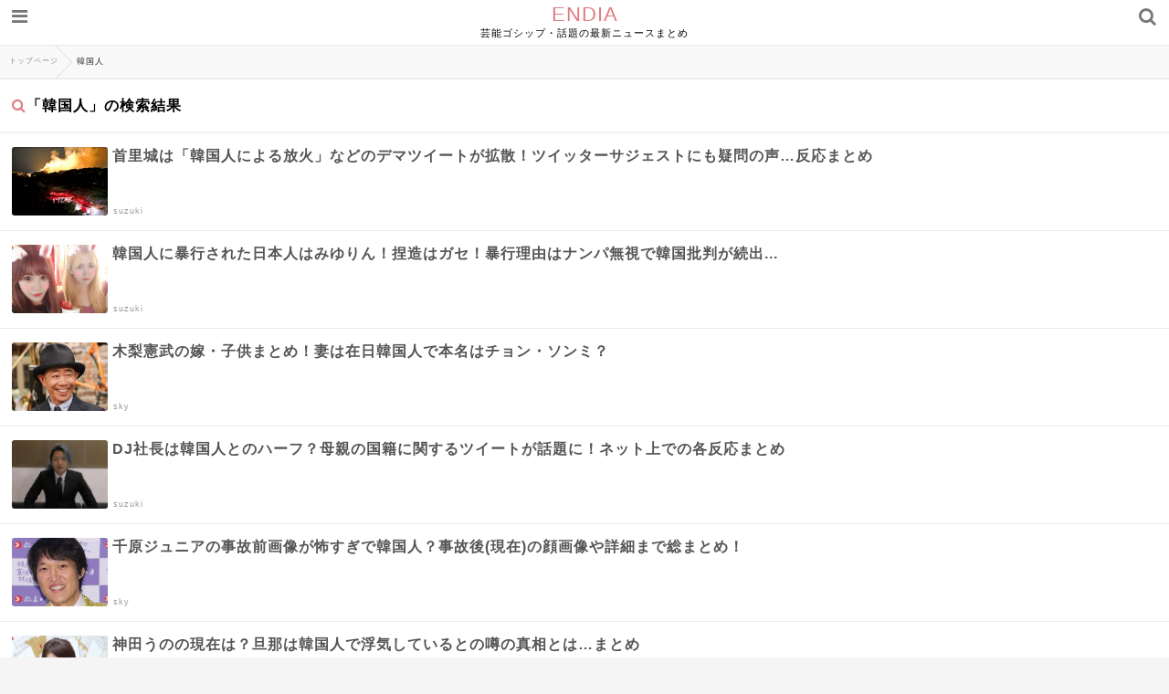

--- FILE ---
content_type: text/html; charset=UTF-8
request_url: https://endia.net/?s=%E9%9F%93%E5%9B%BD%E4%BA%BA
body_size: 12318
content:
<html lang="ja">
<head>
  <meta http-equiv="Content-Type" content="text/html;charset=UTF-8" />
    
    <meta name="viewport" content="width=device-width, initial-scale=1">
    
  
  <meta name="google-site-verification" content="Vb7NZh9lZ2_9L4MrPcjz9y-ZYXlESmYEbYtFhjWJhzs" />

  <link rel="stylesheet" href="https://endia.net/wp-content/themes/endia-sp/style.css" />
    <link rel="stylesheet" href="https://endia.net/wp-content/themes/endia-sp/css/main.css" />
  <link rel="stylesheet" href="https://maxcdn.bootstrapcdn.com/font-awesome/4.7.0/css/font-awesome.min.css" rel="stylesheet">
  <link rel="alternate" title="RSS フィード" href="https://endia.net/feed">
    <script type="text/javascript" src="https://endia.net/wp-content/themes/endia-sp/js/jquery-1.12.4.min.js"></script>
  <script type="text/javascript" src="https://endia.net/wp-content/themes/endia-sp/js/jquery.lazyload.min.js"></script>
  <script type="text/javascript" src="https://endia.net/wp-content/themes/endia-sp/js/main.js?ver=2"></script>
  <script async src="https://platform.twitter.com/widgets.js" charset="utf-8"></script>


		<!-- All in One SEO 4.4.9.2 - aioseo.com -->
		<title>韓国人 | ENDIA</title>
		<meta name="robots" content="max-image-preview:large" />
		<meta name="generator" content="All in One SEO (AIOSEO) 4.4.9.2" />
		<meta name="google" content="nositelinkssearchbox" />
		<script type="application/ld+json" class="aioseo-schema">
			{"@context":"https:\/\/schema.org","@graph":[{"@type":"BreadcrumbList","@id":"https:\/\/endia.net#breadcrumblist","itemListElement":[{"@type":"ListItem","@id":"https:\/\/endia.net\/#listItem","position":1,"name":"\u30db\u30fc\u30e0","item":"https:\/\/endia.net\/","nextItem":"https:\/\/endia.net#listItem"},{"@type":"ListItem","@id":"https:\/\/endia.net#listItem","position":2,"name":"\u97d3\u56fd\u4eba","previousItem":"https:\/\/endia.net\/#listItem"}]},{"@type":"Organization","@id":"https:\/\/endia.net\/#organization","name":"ENDIA","url":"https:\/\/endia.net\/"},{"@type":"SearchResultsPage","@id":"https:\/\/endia.net#searchresultspage","url":"https:\/\/endia.net","name":"\u97d3\u56fd\u4eba | ENDIA","inLanguage":"ja","isPartOf":{"@id":"https:\/\/endia.net\/#website"},"breadcrumb":{"@id":"https:\/\/endia.net#breadcrumblist"}},{"@type":"WebSite","@id":"https:\/\/endia.net\/#website","url":"https:\/\/endia.net\/","name":"ENDIA","description":"\u82b8\u80fd\u30b4\u30b7\u30c3\u30d7\u30fb\u8a71\u984c\u306e\u6700\u65b0\u30cb\u30e5\u30fc\u30b9\u307e\u3068\u3081","inLanguage":"ja","publisher":{"@id":"https:\/\/endia.net\/#organization"}}]}
		</script>
		<!-- All in One SEO -->

<link rel='dns-prefetch' href='//v0.wordpress.com' />
<link rel="alternate" type="application/rss+xml" title="ENDIA &raquo; 検索結果: &#8220;韓国人&#8221; フィード" href="https://endia.net/search/%E9%9F%93%E5%9B%BD%E4%BA%BA/feed/rss2/" />
<script type="text/javascript">
/* <![CDATA[ */
window._wpemojiSettings = {"baseUrl":"https:\/\/s.w.org\/images\/core\/emoji\/14.0.0\/72x72\/","ext":".png","svgUrl":"https:\/\/s.w.org\/images\/core\/emoji\/14.0.0\/svg\/","svgExt":".svg","source":{"concatemoji":"https:\/\/endia.net\/wp-includes\/js\/wp-emoji-release.min.js?ver=6.4"}};
/*! This file is auto-generated */
!function(i,n){var o,s,e;function c(e){try{var t={supportTests:e,timestamp:(new Date).valueOf()};sessionStorage.setItem(o,JSON.stringify(t))}catch(e){}}function p(e,t,n){e.clearRect(0,0,e.canvas.width,e.canvas.height),e.fillText(t,0,0);var t=new Uint32Array(e.getImageData(0,0,e.canvas.width,e.canvas.height).data),r=(e.clearRect(0,0,e.canvas.width,e.canvas.height),e.fillText(n,0,0),new Uint32Array(e.getImageData(0,0,e.canvas.width,e.canvas.height).data));return t.every(function(e,t){return e===r[t]})}function u(e,t,n){switch(t){case"flag":return n(e,"\ud83c\udff3\ufe0f\u200d\u26a7\ufe0f","\ud83c\udff3\ufe0f\u200b\u26a7\ufe0f")?!1:!n(e,"\ud83c\uddfa\ud83c\uddf3","\ud83c\uddfa\u200b\ud83c\uddf3")&&!n(e,"\ud83c\udff4\udb40\udc67\udb40\udc62\udb40\udc65\udb40\udc6e\udb40\udc67\udb40\udc7f","\ud83c\udff4\u200b\udb40\udc67\u200b\udb40\udc62\u200b\udb40\udc65\u200b\udb40\udc6e\u200b\udb40\udc67\u200b\udb40\udc7f");case"emoji":return!n(e,"\ud83e\udef1\ud83c\udffb\u200d\ud83e\udef2\ud83c\udfff","\ud83e\udef1\ud83c\udffb\u200b\ud83e\udef2\ud83c\udfff")}return!1}function f(e,t,n){var r="undefined"!=typeof WorkerGlobalScope&&self instanceof WorkerGlobalScope?new OffscreenCanvas(300,150):i.createElement("canvas"),a=r.getContext("2d",{willReadFrequently:!0}),o=(a.textBaseline="top",a.font="600 32px Arial",{});return e.forEach(function(e){o[e]=t(a,e,n)}),o}function t(e){var t=i.createElement("script");t.src=e,t.defer=!0,i.head.appendChild(t)}"undefined"!=typeof Promise&&(o="wpEmojiSettingsSupports",s=["flag","emoji"],n.supports={everything:!0,everythingExceptFlag:!0},e=new Promise(function(e){i.addEventListener("DOMContentLoaded",e,{once:!0})}),new Promise(function(t){var n=function(){try{var e=JSON.parse(sessionStorage.getItem(o));if("object"==typeof e&&"number"==typeof e.timestamp&&(new Date).valueOf()<e.timestamp+604800&&"object"==typeof e.supportTests)return e.supportTests}catch(e){}return null}();if(!n){if("undefined"!=typeof Worker&&"undefined"!=typeof OffscreenCanvas&&"undefined"!=typeof URL&&URL.createObjectURL&&"undefined"!=typeof Blob)try{var e="postMessage("+f.toString()+"("+[JSON.stringify(s),u.toString(),p.toString()].join(",")+"));",r=new Blob([e],{type:"text/javascript"}),a=new Worker(URL.createObjectURL(r),{name:"wpTestEmojiSupports"});return void(a.onmessage=function(e){c(n=e.data),a.terminate(),t(n)})}catch(e){}c(n=f(s,u,p))}t(n)}).then(function(e){for(var t in e)n.supports[t]=e[t],n.supports.everything=n.supports.everything&&n.supports[t],"flag"!==t&&(n.supports.everythingExceptFlag=n.supports.everythingExceptFlag&&n.supports[t]);n.supports.everythingExceptFlag=n.supports.everythingExceptFlag&&!n.supports.flag,n.DOMReady=!1,n.readyCallback=function(){n.DOMReady=!0}}).then(function(){return e}).then(function(){var e;n.supports.everything||(n.readyCallback(),(e=n.source||{}).concatemoji?t(e.concatemoji):e.wpemoji&&e.twemoji&&(t(e.twemoji),t(e.wpemoji)))}))}((window,document),window._wpemojiSettings);
/* ]]> */
</script>
<style id='wp-emoji-styles-inline-css' type='text/css'>

	img.wp-smiley, img.emoji {
		display: inline !important;
		border: none !important;
		box-shadow: none !important;
		height: 1em !important;
		width: 1em !important;
		margin: 0 0.07em !important;
		vertical-align: -0.1em !important;
		background: none !important;
		padding: 0 !important;
	}
</style>
<link rel='stylesheet' id='wp-block-library-css' href='https://endia.net/wp-includes/css/dist/block-library/style.min.css?ver=6.4' type='text/css' media='all' />
<style id='wp-block-library-inline-css' type='text/css'>
.has-text-align-justify{text-align:justify;}
</style>
<link rel='stylesheet' id='mediaelement-css' href='https://endia.net/wp-includes/js/mediaelement/mediaelementplayer-legacy.min.css?ver=4.2.17' type='text/css' media='all' />
<link rel='stylesheet' id='wp-mediaelement-css' href='https://endia.net/wp-includes/js/mediaelement/wp-mediaelement.min.css?ver=6.4' type='text/css' media='all' />
<style id='classic-theme-styles-inline-css' type='text/css'>
/*! This file is auto-generated */
.wp-block-button__link{color:#fff;background-color:#32373c;border-radius:9999px;box-shadow:none;text-decoration:none;padding:calc(.667em + 2px) calc(1.333em + 2px);font-size:1.125em}.wp-block-file__button{background:#32373c;color:#fff;text-decoration:none}
</style>
<style id='global-styles-inline-css' type='text/css'>
body{--wp--preset--color--black: #000000;--wp--preset--color--cyan-bluish-gray: #abb8c3;--wp--preset--color--white: #ffffff;--wp--preset--color--pale-pink: #f78da7;--wp--preset--color--vivid-red: #cf2e2e;--wp--preset--color--luminous-vivid-orange: #ff6900;--wp--preset--color--luminous-vivid-amber: #fcb900;--wp--preset--color--light-green-cyan: #7bdcb5;--wp--preset--color--vivid-green-cyan: #00d084;--wp--preset--color--pale-cyan-blue: #8ed1fc;--wp--preset--color--vivid-cyan-blue: #0693e3;--wp--preset--color--vivid-purple: #9b51e0;--wp--preset--gradient--vivid-cyan-blue-to-vivid-purple: linear-gradient(135deg,rgba(6,147,227,1) 0%,rgb(155,81,224) 100%);--wp--preset--gradient--light-green-cyan-to-vivid-green-cyan: linear-gradient(135deg,rgb(122,220,180) 0%,rgb(0,208,130) 100%);--wp--preset--gradient--luminous-vivid-amber-to-luminous-vivid-orange: linear-gradient(135deg,rgba(252,185,0,1) 0%,rgba(255,105,0,1) 100%);--wp--preset--gradient--luminous-vivid-orange-to-vivid-red: linear-gradient(135deg,rgba(255,105,0,1) 0%,rgb(207,46,46) 100%);--wp--preset--gradient--very-light-gray-to-cyan-bluish-gray: linear-gradient(135deg,rgb(238,238,238) 0%,rgb(169,184,195) 100%);--wp--preset--gradient--cool-to-warm-spectrum: linear-gradient(135deg,rgb(74,234,220) 0%,rgb(151,120,209) 20%,rgb(207,42,186) 40%,rgb(238,44,130) 60%,rgb(251,105,98) 80%,rgb(254,248,76) 100%);--wp--preset--gradient--blush-light-purple: linear-gradient(135deg,rgb(255,206,236) 0%,rgb(152,150,240) 100%);--wp--preset--gradient--blush-bordeaux: linear-gradient(135deg,rgb(254,205,165) 0%,rgb(254,45,45) 50%,rgb(107,0,62) 100%);--wp--preset--gradient--luminous-dusk: linear-gradient(135deg,rgb(255,203,112) 0%,rgb(199,81,192) 50%,rgb(65,88,208) 100%);--wp--preset--gradient--pale-ocean: linear-gradient(135deg,rgb(255,245,203) 0%,rgb(182,227,212) 50%,rgb(51,167,181) 100%);--wp--preset--gradient--electric-grass: linear-gradient(135deg,rgb(202,248,128) 0%,rgb(113,206,126) 100%);--wp--preset--gradient--midnight: linear-gradient(135deg,rgb(2,3,129) 0%,rgb(40,116,252) 100%);--wp--preset--font-size--small: 13px;--wp--preset--font-size--medium: 20px;--wp--preset--font-size--large: 36px;--wp--preset--font-size--x-large: 42px;--wp--preset--spacing--20: 0.44rem;--wp--preset--spacing--30: 0.67rem;--wp--preset--spacing--40: 1rem;--wp--preset--spacing--50: 1.5rem;--wp--preset--spacing--60: 2.25rem;--wp--preset--spacing--70: 3.38rem;--wp--preset--spacing--80: 5.06rem;--wp--preset--shadow--natural: 6px 6px 9px rgba(0, 0, 0, 0.2);--wp--preset--shadow--deep: 12px 12px 50px rgba(0, 0, 0, 0.4);--wp--preset--shadow--sharp: 6px 6px 0px rgba(0, 0, 0, 0.2);--wp--preset--shadow--outlined: 6px 6px 0px -3px rgba(255, 255, 255, 1), 6px 6px rgba(0, 0, 0, 1);--wp--preset--shadow--crisp: 6px 6px 0px rgba(0, 0, 0, 1);}:where(.is-layout-flex){gap: 0.5em;}:where(.is-layout-grid){gap: 0.5em;}body .is-layout-flow > .alignleft{float: left;margin-inline-start: 0;margin-inline-end: 2em;}body .is-layout-flow > .alignright{float: right;margin-inline-start: 2em;margin-inline-end: 0;}body .is-layout-flow > .aligncenter{margin-left: auto !important;margin-right: auto !important;}body .is-layout-constrained > .alignleft{float: left;margin-inline-start: 0;margin-inline-end: 2em;}body .is-layout-constrained > .alignright{float: right;margin-inline-start: 2em;margin-inline-end: 0;}body .is-layout-constrained > .aligncenter{margin-left: auto !important;margin-right: auto !important;}body .is-layout-constrained > :where(:not(.alignleft):not(.alignright):not(.alignfull)){max-width: var(--wp--style--global--content-size);margin-left: auto !important;margin-right: auto !important;}body .is-layout-constrained > .alignwide{max-width: var(--wp--style--global--wide-size);}body .is-layout-flex{display: flex;}body .is-layout-flex{flex-wrap: wrap;align-items: center;}body .is-layout-flex > *{margin: 0;}body .is-layout-grid{display: grid;}body .is-layout-grid > *{margin: 0;}:where(.wp-block-columns.is-layout-flex){gap: 2em;}:where(.wp-block-columns.is-layout-grid){gap: 2em;}:where(.wp-block-post-template.is-layout-flex){gap: 1.25em;}:where(.wp-block-post-template.is-layout-grid){gap: 1.25em;}.has-black-color{color: var(--wp--preset--color--black) !important;}.has-cyan-bluish-gray-color{color: var(--wp--preset--color--cyan-bluish-gray) !important;}.has-white-color{color: var(--wp--preset--color--white) !important;}.has-pale-pink-color{color: var(--wp--preset--color--pale-pink) !important;}.has-vivid-red-color{color: var(--wp--preset--color--vivid-red) !important;}.has-luminous-vivid-orange-color{color: var(--wp--preset--color--luminous-vivid-orange) !important;}.has-luminous-vivid-amber-color{color: var(--wp--preset--color--luminous-vivid-amber) !important;}.has-light-green-cyan-color{color: var(--wp--preset--color--light-green-cyan) !important;}.has-vivid-green-cyan-color{color: var(--wp--preset--color--vivid-green-cyan) !important;}.has-pale-cyan-blue-color{color: var(--wp--preset--color--pale-cyan-blue) !important;}.has-vivid-cyan-blue-color{color: var(--wp--preset--color--vivid-cyan-blue) !important;}.has-vivid-purple-color{color: var(--wp--preset--color--vivid-purple) !important;}.has-black-background-color{background-color: var(--wp--preset--color--black) !important;}.has-cyan-bluish-gray-background-color{background-color: var(--wp--preset--color--cyan-bluish-gray) !important;}.has-white-background-color{background-color: var(--wp--preset--color--white) !important;}.has-pale-pink-background-color{background-color: var(--wp--preset--color--pale-pink) !important;}.has-vivid-red-background-color{background-color: var(--wp--preset--color--vivid-red) !important;}.has-luminous-vivid-orange-background-color{background-color: var(--wp--preset--color--luminous-vivid-orange) !important;}.has-luminous-vivid-amber-background-color{background-color: var(--wp--preset--color--luminous-vivid-amber) !important;}.has-light-green-cyan-background-color{background-color: var(--wp--preset--color--light-green-cyan) !important;}.has-vivid-green-cyan-background-color{background-color: var(--wp--preset--color--vivid-green-cyan) !important;}.has-pale-cyan-blue-background-color{background-color: var(--wp--preset--color--pale-cyan-blue) !important;}.has-vivid-cyan-blue-background-color{background-color: var(--wp--preset--color--vivid-cyan-blue) !important;}.has-vivid-purple-background-color{background-color: var(--wp--preset--color--vivid-purple) !important;}.has-black-border-color{border-color: var(--wp--preset--color--black) !important;}.has-cyan-bluish-gray-border-color{border-color: var(--wp--preset--color--cyan-bluish-gray) !important;}.has-white-border-color{border-color: var(--wp--preset--color--white) !important;}.has-pale-pink-border-color{border-color: var(--wp--preset--color--pale-pink) !important;}.has-vivid-red-border-color{border-color: var(--wp--preset--color--vivid-red) !important;}.has-luminous-vivid-orange-border-color{border-color: var(--wp--preset--color--luminous-vivid-orange) !important;}.has-luminous-vivid-amber-border-color{border-color: var(--wp--preset--color--luminous-vivid-amber) !important;}.has-light-green-cyan-border-color{border-color: var(--wp--preset--color--light-green-cyan) !important;}.has-vivid-green-cyan-border-color{border-color: var(--wp--preset--color--vivid-green-cyan) !important;}.has-pale-cyan-blue-border-color{border-color: var(--wp--preset--color--pale-cyan-blue) !important;}.has-vivid-cyan-blue-border-color{border-color: var(--wp--preset--color--vivid-cyan-blue) !important;}.has-vivid-purple-border-color{border-color: var(--wp--preset--color--vivid-purple) !important;}.has-vivid-cyan-blue-to-vivid-purple-gradient-background{background: var(--wp--preset--gradient--vivid-cyan-blue-to-vivid-purple) !important;}.has-light-green-cyan-to-vivid-green-cyan-gradient-background{background: var(--wp--preset--gradient--light-green-cyan-to-vivid-green-cyan) !important;}.has-luminous-vivid-amber-to-luminous-vivid-orange-gradient-background{background: var(--wp--preset--gradient--luminous-vivid-amber-to-luminous-vivid-orange) !important;}.has-luminous-vivid-orange-to-vivid-red-gradient-background{background: var(--wp--preset--gradient--luminous-vivid-orange-to-vivid-red) !important;}.has-very-light-gray-to-cyan-bluish-gray-gradient-background{background: var(--wp--preset--gradient--very-light-gray-to-cyan-bluish-gray) !important;}.has-cool-to-warm-spectrum-gradient-background{background: var(--wp--preset--gradient--cool-to-warm-spectrum) !important;}.has-blush-light-purple-gradient-background{background: var(--wp--preset--gradient--blush-light-purple) !important;}.has-blush-bordeaux-gradient-background{background: var(--wp--preset--gradient--blush-bordeaux) !important;}.has-luminous-dusk-gradient-background{background: var(--wp--preset--gradient--luminous-dusk) !important;}.has-pale-ocean-gradient-background{background: var(--wp--preset--gradient--pale-ocean) !important;}.has-electric-grass-gradient-background{background: var(--wp--preset--gradient--electric-grass) !important;}.has-midnight-gradient-background{background: var(--wp--preset--gradient--midnight) !important;}.has-small-font-size{font-size: var(--wp--preset--font-size--small) !important;}.has-medium-font-size{font-size: var(--wp--preset--font-size--medium) !important;}.has-large-font-size{font-size: var(--wp--preset--font-size--large) !important;}.has-x-large-font-size{font-size: var(--wp--preset--font-size--x-large) !important;}
.wp-block-navigation a:where(:not(.wp-element-button)){color: inherit;}
:where(.wp-block-post-template.is-layout-flex){gap: 1.25em;}:where(.wp-block-post-template.is-layout-grid){gap: 1.25em;}
:where(.wp-block-columns.is-layout-flex){gap: 2em;}:where(.wp-block-columns.is-layout-grid){gap: 2em;}
.wp-block-pullquote{font-size: 1.5em;line-height: 1.6;}
</style>
<link rel='stylesheet' id='sb-type-std-css' href='https://endia.net/wp-content/plugins/speech-bubble/css/sb-type-std.css?ver=6.4' type='text/css' media='all' />
<link rel='stylesheet' id='sb-type-fb-css' href='https://endia.net/wp-content/plugins/speech-bubble/css/sb-type-fb.css?ver=6.4' type='text/css' media='all' />
<link rel='stylesheet' id='sb-type-fb-flat-css' href='https://endia.net/wp-content/plugins/speech-bubble/css/sb-type-fb-flat.css?ver=6.4' type='text/css' media='all' />
<link rel='stylesheet' id='sb-type-ln-css' href='https://endia.net/wp-content/plugins/speech-bubble/css/sb-type-ln.css?ver=6.4' type='text/css' media='all' />
<link rel='stylesheet' id='sb-type-ln-flat-css' href='https://endia.net/wp-content/plugins/speech-bubble/css/sb-type-ln-flat.css?ver=6.4' type='text/css' media='all' />
<link rel='stylesheet' id='sb-type-pink-css' href='https://endia.net/wp-content/plugins/speech-bubble/css/sb-type-pink.css?ver=6.4' type='text/css' media='all' />
<link rel='stylesheet' id='sb-type-rtail-css' href='https://endia.net/wp-content/plugins/speech-bubble/css/sb-type-rtail.css?ver=6.4' type='text/css' media='all' />
<link rel='stylesheet' id='sb-type-drop-css' href='https://endia.net/wp-content/plugins/speech-bubble/css/sb-type-drop.css?ver=6.4' type='text/css' media='all' />
<link rel='stylesheet' id='sb-type-think-css' href='https://endia.net/wp-content/plugins/speech-bubble/css/sb-type-think.css?ver=6.4' type='text/css' media='all' />
<link rel='stylesheet' id='sb-no-br-css' href='https://endia.net/wp-content/plugins/speech-bubble/css/sb-no-br.css?ver=6.4' type='text/css' media='all' />
<link rel='stylesheet' id='jetpack_css-css' href='https://endia.net/wp-content/plugins/jetpack/css/jetpack.css?ver=12.8' type='text/css' media='all' />
<script type="text/javascript" src="https://endia.net/wp-includes/js/jquery/jquery.min.js?ver=3.7.1" id="jquery-core-js"></script>
<script type="text/javascript" src="https://endia.net/wp-includes/js/jquery/jquery-migrate.min.js?ver=3.4.1" id="jquery-migrate-js"></script>
<link rel="https://api.w.org/" href="https://endia.net/wp-json/" /><link rel="EditURI" type="application/rsd+xml" title="RSD" href="https://endia.net/xmlrpc.php?rsd" />
<meta name="generator" content="WordPress 6.4" />
<style type="text/css">.recentcomments a{display:inline !important;padding:0 !important;margin:0 !important;}</style>


<!-- Global site tag (gtag.js) - Google Analytics -->
<script async src="https://www.googletagmanager.com/gtag/js?id=UA-143093290-1"></script>
<script>
  window.dataLayer = window.dataLayer || [];
  function gtag(){dataLayer.push(arguments);}
  gtag('js', new Date());

  gtag('config', 'UA-143093290-1');
</script>

<!-- Google Tag Manager -->
<script>(function(w,d,s,l,i){w[l]=w[l]||[];w[l].push({'gtm.start':
new Date().getTime(),event:'gtm.js'});var f=d.getElementsByTagName(s)[0],
j=d.createElement(s),dl=l!='dataLayer'?'&l='+l:'';j.async=true;j.src=
'https://www.googletagmanager.com/gtm.js?id='+i+dl;f.parentNode.insertBefore(j,f);
})(window,document,'script','dataLayer','GTM-TTH6PSH');</script>
<!-- End Google Tag Manager -->



<script async='async' src='https://www.googletagservices.com/tag/js/gpt.js'></script>
<script>
    var googletag = googletag || {};
    googletag.cmd = googletag.cmd || [];
</script>

<script>
if (flucttag === undefined) var flucttag = {};
if (flucttag.alreadyXhrExecuted === undefined) flucttag.alreadyXhrExecuted = false;
if (flucttag.slots === undefined) flucttag.slots = [];
if (flucttag.kvs === undefined) flucttag.kvs = null;
if (flucttag.sendToHaste === undefined) flucttag.sendToHaste = function(kind, level, obj) {
    var params = obj;
    params['userAgent'] = navigator.userAgent;
    params['url'] = location.href;

    var xhr = new XMLHttpRequest();
    xhr.open('POST', 'https://hs.adingo.jp/taglog');
    xhr.setRequestHeader('Content-Type', 'application/json');
    xhr.send(JSON.stringify({'kind': kind, 'level': level, 'params': params}));
};


if (flucttag.kvParams == undefined) flucttag.kvParams = {
    "units": [
        "/62532913,22503440218/s_endia_300x250_PICKUP1shita_24884",
        "/62532913,22503440218/s_endia_300x250_SPmokujishita_24884",
        "/62532913,22503440218/s_endia_300x250_TOPshita_24884",
        "/62532913,22503440218/s_endia_300x250_commentbelow_24884",
        "/62532913,22503440218/s_endia_300x250_chukanpage1_24884",
        "/62532913,22503440218/s_endia_300x250_chukanpage2_24884",
        "/62532913,22503440218/s_endia_300x250_chukanpage3_24884",
        "/62532913,22503440218/s_endia_300x250_ninkikijishita_24884",
    ],
    "url": document.URL
};

if (flucttag.showDfpAd === undefined) flucttag.showDfpAd = function(slot) {
    try {
        var timeout = 5000;
        var xhr = new XMLHttpRequest();

        xhr.addEventListener('loadend', function() {
            flucttag.kvs = {};
            if (xhr.status === 200 && this.responseText) {
                try {
                    var res = JSON.parse(this.responseText);
                    flucttag.kvs = res;
                } catch (e) {
                    var message = new Object();
                    message['units'] = flucttag.kvParams['units'];
                    message['statusCode'] = xhr.status;
                    message['responseText'] = this.responseText;
                    flucttag.sendToHaste('PAInvalidJsonResponse', 'Warn', message);
                }
            } else {
                var message = new Object();
                message['units'] = flucttag.kvParams['units'];
                message['statusCode'] = xhr.status;
                flucttag.sendToHaste('PAResponseError', 'Warn', message);
            }

            googletag.cmd.push(function() {
                for (var i=0; i< flucttag.slots.length; i++) {
                    var targetSlot = flucttag.slots[i];
                    var unitPath = targetSlot.getAdUnitPath();
                    if (flucttag.kvs !== null) {
                        var unitKvs = flucttag.kvs[unitPath];
                        if (unitKvs !== undefined) {
                            unitKvs.forEach(function(kv) {
                                targetSlot.setTargeting(kv.k, kv.v);
                            });
                        }
                    }
                    googletag.display(targetSlot.getSlotElementId());
                }
            });
        });

        xhr.addEventListener('timeout', function() {
            var message = new Object();
            message['units'] = flucttag.kvParams['units'];
            flucttag.sendToHaste('PATimeout', 'Info', message);
        });

        if (flucttag.kvs !== null) {
            googletag.cmd.push(function() {
                var unitPath = slot.getAdUnitPath();
                var unitKvs = flucttag.kvs[unitPath];
                if (unitKvs !== undefined) {
                    unitKvs.forEach(function(kv) {
                        slot.setTargeting(kv.k, kv.v);
                    });
                }
                googletag.display(slot.getSlotElementId());
            });
            return;
        }

        if (!flucttag.alreadyXhrExecuted) {
            flucttag.alreadyXhrExecuted = true;
            flucttag.slots.push(slot);

            var endPoint = location.protocol + '//pa.adingo.jp/kv';
            xhr.open('POST', endPoint);
            xhr.setRequestHeader('Content-Type', 'application/json');

            xhr.timeout = timeout;

            xhr.send(JSON.stringify(flucttag.kvParams));
            return;
        }

        flucttag.slots.push(slot);
    } catch(e) {
        var message = new Object();
        message['exception'] = e;
        flucttag.sendToHaste('PAException', 'Error', message);
    }
};
</script>


</head>

<body>
  <header class="header">
  <div class="logo-wrapper">
        <div class="logo">
      <a href="https://endia.net">ENDIA</a>
    </div>
        <span class="site-description">芸能ゴシップ・話題の最新ニュースまとめ</span>
    <span class="menu-btn">
      <i class="fa fa-bars" aria-hidden="true"></i>
    </span>
    <span class="search-btn">
      <i class="fa fa-search" aria-hidden="true"></i>
    </span>
  </div>
</header>
  <nav class="breadcrumb">
    <ol itemscope itemtype="http://schema.org/BreadcrumbList" class="breadcrumb-list clear">
    <li itemprop="itemListElement" itemscope itemtype="http://schema.org/ListItem" class="breadcrumb-item">
      <a itemprop="item" href="https://endia.net"><span itemprop="name">トップページ</span></a>
      <meta itemprop="position" content="1" />
          </li>
                <li itemprop="itemListElement" itemscope itemtype="http://schema.org/ListItem" class="breadcrumb-last">
      <span itemprop="name">
        <div class="breadcrumb-title">
          韓国人        </div>
      </span>
      <meta itemprop="position" content="2" />
          </li>
      </ol>
  <div class="clear"></div>
</nav>

  
  <div class="main">
    <main>
      <section class="main-content">
        <div class="title-header">
          <h1><i class="fa fa-search" aria-hidden="true"></i>「韓国人」の検索結果</h1>
        </div>

                        <article class="article" itemscope itemtype="http://schema.org/Article">
          <a href="https://endia.net/shurijou-dema-tweet?cushion=true">
            <div class="article-thumbnail-wrapper">
              <div class="article-thumbnail">
                <img data-original="https://endia.net/wp-content/uploads/2019/10/https___imgix-proxy.n8s.jp_DSXMZO5161690031102019I00001-2.jpg" class="lazy">
              </div>
            </div>
            <div class="article-text">
              <h3 class="article-title">首里城は「韓国人による放火」などのデマツイートが拡散！ツイッターサジェストにも疑問の声…反応まとめ</h3>
              <div class="article-meta clear">
                <p class="article-author">suzuki</p>
                              </div>
            </div>
          </a>
        </article>
                <article class="article" itemscope itemtype="http://schema.org/Article">
          <a href="https://endia.net/kankoku-nanpa?cushion=true">
            <div class="article-thumbnail-wrapper">
              <div class="article-thumbnail">
                <img data-original="https://endia.net/wp-content/uploads/2019/08/b6f6bf7b5f118f2884e1d34baa04bfed.png" class="lazy">
              </div>
            </div>
            <div class="article-text">
              <h3 class="article-title">韓国人に暴行された日本人はみゆりん！捏造はガセ！暴行理由はナンパ無視で韓国批判が続出...</h3>
              <div class="article-meta clear">
                <p class="article-author">suzuki</p>
                              </div>
            </div>
          </a>
        </article>
                <article class="article" itemscope itemtype="http://schema.org/Article">
          <a href="https://endia.net/kinashinoritake-yome?cushion=true">
            <div class="article-thumbnail-wrapper">
              <div class="article-thumbnail">
                <img data-original="https://endia.net/wp-content/uploads/2019/05/d810a50e13a9941286add354821c65b8-e1557198174688.jpg" class="lazy">
              </div>
            </div>
            <div class="article-text">
              <h3 class="article-title">木梨憲武の嫁・子供まとめ！妻は在日韓国人で本名はチョン・ソンミ？</h3>
              <div class="article-meta clear">
                <p class="article-author">sky</p>
                              </div>
            </div>
          </a>
        </article>
                <article class="article" itemscope itemtype="http://schema.org/Article">
          <a href="https://endia.net/djshacho-kankoku?cushion=true">
            <div class="article-thumbnail-wrapper">
              <div class="article-thumbnail">
                <img data-original="https://endia.net/wp-content/uploads/2019/04/D3JL0beVsAAAMnB.jpg" class="lazy">
              </div>
            </div>
            <div class="article-text">
              <h3 class="article-title">DJ社長は韓国人とのハーフ？母親の国籍に関するツイートが話題に！ネット上での各反応まとめ</h3>
              <div class="article-meta clear">
                <p class="article-author">suzuki</p>
                              </div>
            </div>
          </a>
        </article>
                <article class="article" itemscope itemtype="http://schema.org/Article">
          <a href="https://endia.net/chiharajyunia-jikomae?cushion=true">
            <div class="article-thumbnail-wrapper">
              <div class="article-thumbnail">
                <img data-original="https://endia.net/wp-content/uploads/2019/04/d8d4239f15900e10eb2ac9a936a7169d-e1554278212219.jpg" class="lazy">
              </div>
            </div>
            <div class="article-text">
              <h3 class="article-title">千原ジュニアの事故前画像が怖すぎで韓国人？事故後(現在)の顔画像や詳細まで総まとめ！</h3>
              <div class="article-meta clear">
                <p class="article-author">sky</p>
                              </div>
            </div>
          </a>
        </article>
                <article class="article" itemscope itemtype="http://schema.org/Article">
          <a href="https://endia.net/kanndauno-genzai-dannna?cushion=true">
            <div class="article-thumbnail-wrapper">
              <div class="article-thumbnail">
                <img data-original="https://endia.net/wp-content/uploads/2019/04/fbc4eee2810d34e130b0eb57583c8261.jpg" class="lazy">
              </div>
            </div>
            <div class="article-text">
              <h3 class="article-title">神田うのの現在は？旦那は韓国人で浮気しているとの噂の真相とは…まとめ</h3>
              <div class="article-meta clear">
                <p class="article-author">かりの</p>
                              </div>
            </div>
          </a>
        </article>
                <article class="article" itemscope itemtype="http://schema.org/Article">
          <a href="https://endia.net/itoumisaki-danna?cushion=true">
            <div class="article-thumbnail-wrapper">
              <div class="article-thumbnail">
                <img data-original="https://endia.net/wp-content/uploads/2019/03/7775086a50e38533db9097095b952ace.jpg" class="lazy">
              </div>
            </div>
            <div class="article-text">
              <h3 class="article-title">伊東美咲の旦那は韓国人？夫でパチンコ会社（京楽）社長の榎本善紀の噂やネット上の反応まとめ</h3>
              <div class="article-meta clear">
                <p class="article-author">suzuki</p>
                              </div>
            </div>
          </a>
        </article>
                <article class="article" itemscope itemtype="http://schema.org/Article">
          <a href="https://endia.net/miyazon-hahaoya-kankokujin?cushion=true">
            <div class="article-thumbnail-wrapper">
              <div class="article-thumbnail">
                <img data-original="https://endia.net/wp-content/uploads/2019/03/9422a3950eaaa3ff711db24cc4a39fac.jpg" class="lazy">
              </div>
            </div>
            <div class="article-text">
              <h3 class="article-title">みやぞんの母親は韓国人？カミングアウトした複雑すぎる家族構成とは…まとめ</h3>
              <div class="article-meta clear">
                <p class="article-author">かりの</p>
                              </div>
            </div>
          </a>
        </article>
                <article class="article" itemscope itemtype="http://schema.org/Article">
          <a href="https://endia.net/hondahitomi-ninki-seikaku?cushion=true">
            <div class="article-thumbnail-wrapper">
              <div class="article-thumbnail">
                <img data-original="https://endia.net/wp-content/uploads/2019/02/8dbf8542b20ad31c729e21213859bb44.jpg" class="lazy">
              </div>
            </div>
            <div class="article-text">
              <h3 class="article-title">本田仁美の韓国人気はなぜ？性格が悪い？作新学院高校に通っている噂の真相とは…まとめ</h3>
              <div class="article-meta clear">
                <p class="article-author">かりの</p>
                              </div>
            </div>
          </a>
        </article>
                <article class="article" itemscope itemtype="http://schema.org/Article">
          <a href="https://endia.net/ariana-sichirin?cushion=true">
            <div class="article-thumbnail-wrapper">
              <div class="article-thumbnail">
                <img data-original="https://endia.net/wp-content/uploads/2019/02/BBTh5VL.jpg" class="lazy">
              </div>
            </div>
            <div class="article-text">
              <h3 class="article-title">アリアナが七輪タトゥー騒動に続き韓国人に「日本文化の盗用だ」と批判され話題に…ネット上の反応まとめ</h3>
              <div class="article-meta clear">
                <p class="article-author">suzuki</p>
                              </div>
            </div>
          </a>
        </article>
                <article class="article" itemscope itemtype="http://schema.org/Article">
          <a href="https://endia.net/araihirohumi-zainiti?cushion=true">
            <div class="article-thumbnail-wrapper">
              <div class="article-thumbnail">
                <img data-original="https://endia.net/wp-content/uploads/2019/02/20190201-00466392-nksports-000-12-view.jpg" class="lazy">
              </div>
            </div>
            <div class="article-text">
              <h3 class="article-title">新井浩文は在日韓国人？『デリヘルマッサージ店』が性的暴行の現場でマッサージ好きとの噂も...</h3>
              <div class="article-meta clear">
                <p class="article-author">asuka</p>
                              </div>
            </div>
          </a>
        </article>
                <article class="article" itemscope itemtype="http://schema.org/Article">
          <a href="https://endia.net/huzimotomiki-kannkokuzinn?cushion=true">
            <div class="article-thumbnail-wrapper">
              <div class="article-thumbnail">
                <img data-original="https://endia.net/wp-content/uploads/2018/12/20160410161231876_500-e1543915791457.jpg" class="lazy">
              </div>
            </div>
            <div class="article-text">
              <h3 class="article-title">藤本美貴は韓国人？父親が韓国人である証拠とは...バラエティ番組やブログでの疑惑の真相は？</h3>
              <div class="article-meta clear">
                <p class="article-author">かのん</p>
                              </div>
            </div>
          </a>
        </article>
                <article class="article" itemscope itemtype="http://schema.org/Article">
          <a href="https://endia.net/emma-kawaikunai-kareshi?cushion=true">
            <div class="article-thumbnail-wrapper">
              <div class="article-thumbnail">
                <img data-original="https://endia.net/wp-content/uploads/2018/11/emma.pagespeed.ce_.jwajhuHSwg.jpg" class="lazy">
              </div>
            </div>
            <div class="article-text">
              <h3 class="article-title">emma（モデル）が可愛く無い理由とは？現在の彼氏は韓国人は本当？実家は農家で本名や住所も特定か…</h3>
              <div class="article-meta clear">
                <p class="article-author">かりの</p>
                              </div>
            </div>
          </a>
        </article>
                <article class="article" itemscope itemtype="http://schema.org/Article">
          <a href="https://endia.net/yasudajyunpei-takasukatsuya?cushion=true">
            <div class="article-thumbnail-wrapper">
              <div class="article-thumbnail">
                <img data-original="https://endia.net/wp-content/uploads/2018/10/11a5cb170317ee83b1bcfedd598f7a97.png" class="lazy">
              </div>
            </div>
            <div class="article-text">
              <h3 class="article-title">安田純平さんに高須克弥らがTwitterでコメントし話題に…「私は韓国人です」動画の真意は？ネット上での各反応まとめ</h3>
              <div class="article-meta clear">
                <p class="article-author">suzuki</p>
                              </div>
            </div>
          </a>
        </article>
                <article class="article" itemscope itemtype="http://schema.org/Article">
          <a href="https://endia.net/iuraarata-yome?cushion=true">
            <div class="article-thumbnail-wrapper">
              <div class="article-thumbnail">
                <img data-original="https://endia.net/wp-content/uploads/2018/09/3f5abf946bbe6766f523632aaa82a180.png" class="lazy">
              </div>
            </div>
            <div class="article-text">
              <h3 class="article-title">井浦新の嫁と子供や韓国人説の真相は？かっこいい画像まとめも！</h3>
              <div class="article-meta clear">
                <p class="article-author">sky</p>
                              </div>
            </div>
          </a>
        </article>
                <article class="article" itemscope itemtype="http://schema.org/Article">
          <a href="https://endia.net/kinamisayaka-kekkon?cushion=true">
            <div class="article-thumbnail-wrapper">
              <div class="article-thumbnail">
                <img data-original="https://endia.net/wp-content/uploads/2018/09/c2aecb88609b6045b71fd4915523e90c.jpg" class="lazy">
              </div>
            </div>
            <div class="article-text">
              <h3 class="article-title">木南晴夏の姉・木南清香の結婚相手(旦那)は？可愛い画像まとめや韓国人説の真相も！</h3>
              <div class="article-meta clear">
                <p class="article-author">ami</p>
                              </div>
            </div>
          </a>
        </article>
                <article class="article" itemscope itemtype="http://schema.org/Article">
          <a href="https://endia.net/yonekuraryoko-rikon?cushion=true">
            <div class="article-thumbnail-wrapper">
              <div class="article-thumbnail">
                <img data-original="https://endia.net/wp-content/uploads/2018/08/16f19d6f065a752034675e10be0ff16c.jpg" class="lazy">
              </div>
            </div>
            <div class="article-text">
              <h3 class="article-title">米倉涼子の離婚理由は？韓国人の噂はデマ！安住紳一郎アナが再婚相手候補？</h3>
              <div class="article-meta clear">
                <p class="article-author">kitagawa</p>
                              </div>
            </div>
          </a>
        </article>
                <article class="article" itemscope itemtype="http://schema.org/Article">
          <a href="https://endia.net/8-6byoubazu-ka-kieta?cushion=true">
            <div class="article-thumbnail-wrapper">
              <div class="article-thumbnail">
                <img data-original="https://endia.net/wp-content/uploads/2018/08/maxresdefault-2-1.jpg" class="lazy">
              </div>
            </div>
            <div class="article-text">
              <h3 class="article-title">8.6秒バズーカーの今現在や消えた理由は？反日・韓国人説の真相とは...</h3>
              <div class="article-meta clear">
                <p class="article-author">かのん</p>
                              </div>
            </div>
          </a>
        </article>
                <article class="article" itemscope itemtype="http://schema.org/Article">
          <a href="https://endia.net/shigemorisatomi-kareshi?cushion=true">
            <div class="article-thumbnail-wrapper">
              <div class="article-thumbnail">
                <img data-original="https://endia.net/wp-content/uploads/2018/08/dba69819c6403111908ac90c5af08366.jpg" class="lazy">
              </div>
            </div>
            <div class="article-text">
              <h3 class="article-title">重盛さと美の彼氏はイケメン？在日韓国人という噂も...ヤンキー時代の流出画像も！</h3>
              <div class="article-meta clear">
                <p class="article-author">member</p>
                              </div>
            </div>
          </a>
        </article>
                <article class="article" itemscope itemtype="http://schema.org/Article">
          <a href="https://endia.net/yamaneakira-imouto?cushion=true">
            <div class="article-thumbnail-wrapper">
              <div class="article-thumbnail">
                <img data-original="https://endia.net/wp-content/uploads/2018/08/yamane4.jpg" class="lazy">
              </div>
            </div>
            <div class="article-text">
              <h3 class="article-title">山根明の妹の顔画像や名前は？韓国人との真相は？告発者側への反撃のネタがあると予告し2chでは「チョン丸出し」との声も…まとめ</h3>
              <div class="article-meta clear">
                <p class="article-author">かりの</p>
                              </div>
            </div>
          </a>
        </article>
        <div class='wp-pagenavi' role='navigation'>
<span aria-current='page' class='current'>1</span><a class="page larger" title="Page 2" href="https://endia.net/page/2?s=%E9%9F%93%E5%9B%BD%E4%BA%BA">2</a><a class="page larger" title="Page 3" href="https://endia.net/page/3?s=%E9%9F%93%E5%9B%BD%E4%BA%BA">3</a><a class="page larger" title="Page 4" href="https://endia.net/page/4?s=%E9%9F%93%E5%9B%BD%E4%BA%BA">4</a><a class="page larger" title="Page 5" href="https://endia.net/page/5?s=%E9%9F%93%E5%9B%BD%E4%BA%BA">5</a><span class='extend'>...</span><a class="last" aria-label="Last Page" href="https://endia.net/page/11?s=%E9%9F%93%E5%9B%BD%E4%BA%BA">11</a>
</div>              </section>
    </main>
  </div>

<footer>
  <div class="inner">
  <nav class="footer-nav-list">
  <ul>
    <li class="footer-nav-item"><a href="https://endia.net/about">About</a></li>
    <li class="footer-nav-item"><a href="https://endia.net/rules">利用規約</a></li>
    <li class="footer-nav-item"><a href="https://endia.net/privacy-policy">プライバシーポリシー</a></li>
  </ul>
</nav>
    <div class="copyright">
      &copy;ENDIA 2026    </div>
  </div>
</footer>




<!--      fluct グループ名「ENDIA（a）（スマホ）_320x50_Web_オーバーレイ」      -->
<script type="text/javascript" src="https://cdn-fluct.sh.adingo.jp/f.js?G=1000108740"></script>
<!--      fluct ユニット名「ENDIA（a）（スマホ）_320x50_Web_iOS_オーバーレイ」     -->
<script type="text/javascript">
if(typeof(adingoFluct)!="undefined") adingoFluct.showAd('1000170541');
</script>
<!--      fluct ユニット名「ENDIA（a）（スマホ）_320x50_Web_Android_オーバーレイ」     -->
<script type="text/javascript">
if(typeof(adingoFluct)!="undefined") adingoFluct.showAd('1000170542');
</script>



<script>
$( function()
{
  $( 'img.lazy' ).lazyload();
}) ;
</script>

<script src="https://crs.adapf.com/cirqua.js?id=8vuAGKwI" id="cirqua-jssdk"></script>
<script type="text/javascript" src="//stats.wp.com/w.js?ver=202604" id="jp-tracks-js"></script>
<script type="text/javascript" src="https://endia.net/wp-content/plugins/jetpack/jetpack_vendor/automattic/jetpack-connection/dist/tracks-callables.js?minify=false&amp;ver=a96178e4d62fb695caa0" id="jp-tracks-functions-js"></script>
<script type="text/javascript" src="https://endia.net/wp-content/plugins/table-of-contents-plus/front.min.js?ver=2309" id="toc-front-js"></script>

<nav class="drawer-menu">
  <div class="drawer">
    <div class="drawer-title-wrapper">
      <p class="drawer-title">カテゴリー一覧</p>
    </div>
    <ul class="cat-list clear">
      
      <a href="https://endia.net/category/%e6%81%8b%e6%84%9b">
        <li class="cat-item">
          <i class="fa fa-folder-o" aria-hidden="true"></i>恋愛        </li>
      </a>
      
      <a href="https://endia.net/category/cosplayer">
        <li class="cat-item">
          <i class="fa fa-folder-o" aria-hidden="true"></i>コスプレイヤー        </li>
      </a>
      
      <a href="https://endia.net/category/beauty">
        <li class="cat-item">
          <i class="fa fa-folder-o" aria-hidden="true"></i>ビューティー        </li>
      </a>
      
      <a href="https://endia.net/category/%e3%83%8b%e3%83%a5%e3%83%bc%e3%82%b9">
        <li class="cat-item">
          <i class="fa fa-folder-o" aria-hidden="true"></i>ニュース        </li>
      </a>
      
      <a href="https://endia.net/category/%e8%8a%b8%e8%83%bd">
        <li class="cat-item">
          <i class="fa fa-folder-o" aria-hidden="true"></i>芸能        </li>
      </a>
      
      <a href="https://endia.net/category/%e6%b0%97%e3%81%ab%e3%81%aa%e3%82%8b%e5%99%82">
        <li class="cat-item">
          <i class="fa fa-folder-o" aria-hidden="true"></i>気になる噂        </li>
      </a>
      
      <a href="https://endia.net/category/%e4%bf%b3%e5%84%aa">
        <li class="cat-item">
          <i class="fa fa-folder-o" aria-hidden="true"></i>俳優        </li>
      </a>
      
      <a href="https://endia.net/category/%e5%a5%b3%e5%84%aa">
        <li class="cat-item">
          <i class="fa fa-folder-o" aria-hidden="true"></i>女優        </li>
      </a>
      
      <a href="https://endia.net/category/%e3%83%a6%e3%83%bc%e3%83%81%e3%83%a5%e3%83%bc%e3%83%90%e3%83%bc">
        <li class="cat-item">
          <i class="fa fa-folder-o" aria-hidden="true"></i>ユーチューバー        </li>
      </a>
      
      <a href="https://endia.net/category/%e3%81%8a%e7%ac%91%e3%81%84%e8%8a%b8%e4%ba%ba">
        <li class="cat-item">
          <i class="fa fa-folder-o" aria-hidden="true"></i>お笑い芸人        </li>
      </a>
      
      <a href="https://endia.net/category/%e7%94%b7%e6%80%a7%e3%82%a2%e3%82%a4%e3%83%89%e3%83%ab">
        <li class="cat-item">
          <i class="fa fa-folder-o" aria-hidden="true"></i>男性アイドル        </li>
      </a>
      
      <a href="https://endia.net/category/%e5%a5%b3%e6%80%a7%e3%82%a2%e3%82%a4%e3%83%89%e3%83%ab">
        <li class="cat-item">
          <i class="fa fa-folder-o" aria-hidden="true"></i>女性アイドル        </li>
      </a>
      
      <a href="https://endia.net/category/%e3%83%a2%e3%83%87%e3%83%ab">
        <li class="cat-item">
          <i class="fa fa-folder-o" aria-hidden="true"></i>モデル        </li>
      </a>
      
      <a href="https://endia.net/category/%e3%82%a2%e3%83%8a%e3%82%a6%e3%83%b3%e3%82%b5%e3%83%bc">
        <li class="cat-item">
          <i class="fa fa-folder-o" aria-hidden="true"></i>アナウンサー        </li>
      </a>
      
      <a href="https://endia.net/category/%e3%83%86%e3%83%ac%e3%83%93%e3%83%bb%e6%98%a0%e7%94%bb">
        <li class="cat-item">
          <i class="fa fa-folder-o" aria-hidden="true"></i>テレビ・映画        </li>
      </a>
      
      <a href="https://endia.net/category/%e6%ad%8c%e6%89%8b%e3%83%bb%e3%83%90%e3%83%b3%e3%83%89">
        <li class="cat-item">
          <i class="fa fa-folder-o" aria-hidden="true"></i>歌手・バンド        </li>
      </a>
      
      <a href="https://endia.net/category/%e3%82%b9%e3%83%9d%e3%83%bc%e3%83%84">
        <li class="cat-item">
          <i class="fa fa-folder-o" aria-hidden="true"></i>スポーツ        </li>
      </a>
      
      <a href="https://endia.net/category/%e5%a3%b0%e5%84%aa">
        <li class="cat-item">
          <i class="fa fa-folder-o" aria-hidden="true"></i>声優        </li>
      </a>
      
      <a href="https://endia.net/category/event">
        <li class="cat-item">
          <i class="fa fa-folder-o" aria-hidden="true"></i>イベント        </li>
      </a>
          </ul>
  </div>
  <span class="drawer-close-btn">
    <i class="fa fa-times" aria-hidden="true"></i>
  </span>
</nav>
<div class="search-menu">
  <div class="search-header">
    <p class="search-title">検索</p>
    <span class="search-close-btn">
      <i class="fa fa-times" aria-hidden="true"></i>
    </span>
    <form class="search-form clear" method="get" action="https://endia.net/">
      <input type="text" class="in-text" placeholder="気になるワードを入力" value="" name="s" id="s">
        <button type="submit" class="btn-submit">
          <i class="fa fa-search" aria-hidden="true"></i>
        </button>
    </form>
    <div class="title-header">
      <p class="s-title">人気のキーワードから探す</p>
    </div>

  
    <ul class="keyword-list clear">
        <li class="keyword-item">
      <a href="https://endia.net/tag/%e4%ba%8b%e4%bb%b6%e3%83%bb%e4%ba%8b%e6%95%85"><i class="fa fa-tag" aria-hidden="true"></i>事件・事故</a>
    </li>
        <li class="keyword-item">
      <a href="https://endia.net/tag/%e7%8f%be%e5%9c%a8"><i class="fa fa-tag" aria-hidden="true"></i>現在</a>
    </li>
        <li class="keyword-item">
      <a href="https://endia.net/tag/%e7%b5%90%e5%a9%9a%e3%83%bb%e5%a6%8a%e5%a8%a0"><i class="fa fa-tag" aria-hidden="true"></i>結婚・妊娠</a>
    </li>
        <li class="keyword-item">
      <a href="https://endia.net/tag/%e5%bd%bc%e6%b0%8f%e3%83%bb%e5%85%83%e3%82%ab%e3%83%ac"><i class="fa fa-tag" aria-hidden="true"></i>彼氏・元カレ</a>
    </li>
        <li class="keyword-item">
      <a href="https://endia.net/tag/twitter"><i class="fa fa-tag" aria-hidden="true"></i>Twitter</a>
    </li>
        <li class="keyword-item">
      <a href="https://endia.net/tag/%e7%82%8e%e4%b8%8a"><i class="fa fa-tag" aria-hidden="true"></i>炎上</a>
    </li>
        <li class="keyword-item">
      <a href="https://endia.net/tag/%e5%bd%bc%e5%a5%b3%e3%83%bb%e5%85%83%e3%82%ab%e3%83%8e"><i class="fa fa-tag" aria-hidden="true"></i>彼女・元カノ</a>
    </li>
        <li class="keyword-item">
      <a href="https://endia.net/tag/%e6%97%a6%e9%82%a3"><i class="fa fa-tag" aria-hidden="true"></i>旦那</a>
    </li>
        <li class="keyword-item">
      <a href="https://endia.net/tag/%e5%ab%81"><i class="fa fa-tag" aria-hidden="true"></i>嫁</a>
    </li>
        <li class="keyword-item">
      <a href="https://endia.net/tag/%e3%82%b8%e3%83%a3%e3%83%8b%e3%83%bc%e3%82%ba"><i class="fa fa-tag" aria-hidden="true"></i>ジャニーズ</a>
    </li>
        <li class="keyword-item">
      <a href="https://endia.net/tag/kawaii"><i class="fa fa-tag" aria-hidden="true"></i>可愛い</a>
    </li>
        <li class="keyword-item">
      <a href="https://endia.net/tag/%e4%ba%ba%e6%b0%97%e3%83%a9%e3%83%b3%e3%82%ad%e3%83%b3%e3%82%b0"><i class="fa fa-tag" aria-hidden="true"></i>人気ランキング</a>
    </li>
        <li class="keyword-item">
      <a href="https://endia.net/tag/%e6%81%af%e5%ad%90%e3%83%bb%e5%a8%98"><i class="fa fa-tag" aria-hidden="true"></i>息子・娘</a>
    </li>
        <li class="keyword-item">
      <a href="https://endia.net/tag/%e9%bb%92%e3%81%84%e5%99%82"><i class="fa fa-tag" aria-hidden="true"></i>黒い噂</a>
    </li>
        <li class="keyword-item">
      <a href="https://endia.net/tag/%e7%97%85%e6%b0%97"><i class="fa fa-tag" aria-hidden="true"></i>病気</a>
    </li>
        <li class="keyword-item">
      <a href="https://endia.net/tag/%e7%86%b1%e6%84%9b"><i class="fa fa-tag" aria-hidden="true"></i>熱愛</a>
    </li>
        <li class="keyword-item">
      <a href="https://endia.net/tag/%e5%ad%90%e4%be%9b"><i class="fa fa-tag" aria-hidden="true"></i>子供</a>
    </li>
        <li class="keyword-item">
      <a href="https://endia.net/tag/%e6%b5%ae%e6%b0%97%e3%83%bb%e4%b8%8d%e5%80%ab"><i class="fa fa-tag" aria-hidden="true"></i>浮気・不倫</a>
    </li>
        <li class="keyword-item">
      <a href="https://endia.net/tag/%e7%89%b9%e5%ae%9a"><i class="fa fa-tag" aria-hidden="true"></i>特定</a>
    </li>
        <li class="keyword-item">
      <a href="https://endia.net/tag/%e6%b0%b4%e7%9d%80"><i class="fa fa-tag" aria-hidden="true"></i>水着</a>
    </li>
        <li class="keyword-item">
      <a href="https://endia.net/tag/%e3%82%a4%e3%82%b1%e3%83%a1%e3%83%b3"><i class="fa fa-tag" aria-hidden="true"></i>イケメン</a>
    </li>
        <li class="keyword-item">
      <a href="https://endia.net/tag/%e6%bc%ab%e7%94%bb%e3%83%bb%e3%82%a2%e3%83%8b%e3%83%a1"><i class="fa fa-tag" aria-hidden="true"></i>漫画・アニメ</a>
    </li>
        <li class="keyword-item">
      <a href="https://endia.net/tag/akb48"><i class="fa fa-tag" aria-hidden="true"></i>AKB48</a>
    </li>
        <li class="keyword-item">
      <a href="https://endia.net/tag/%e3%82%b9%e3%82%ad%e3%83%a3%e3%83%b3%e3%83%80%e3%83%ab"><i class="fa fa-tag" aria-hidden="true"></i>スキャンダル</a>
    </li>
        <li class="keyword-item">
      <a href="https://endia.net/tag/%e4%b8%a1%e8%a6%aa"><i class="fa fa-tag" aria-hidden="true"></i>両親</a>
    </li>
        <li class="keyword-item">
      <a href="https://endia.net/tag/%e6%95%b4%e5%bd%a2"><i class="fa fa-tag" aria-hidden="true"></i>整形</a>
    </li>
        <li class="keyword-item">
      <a href="https://endia.net/tag/%e5%85%84%e5%bc%9f%e3%83%bb%e5%a7%89%e5%a6%b9"><i class="fa fa-tag" aria-hidden="true"></i>兄弟・姉妹</a>
    </li>
        <li class="keyword-item">
      <a href="https://endia.net/tag/%e9%9b%a2%e5%a9%9a"><i class="fa fa-tag" aria-hidden="true"></i>離婚</a>
    </li>
        <li class="keyword-item">
      <a href="https://endia.net/tag/%e9%a6%b4%e3%82%8c%e5%88%9d%e3%82%81"><i class="fa fa-tag" aria-hidden="true"></i>馴れ初め</a>
    </li>
        <li class="keyword-item">
      <a href="https://endia.net/tag/%e3%82%b0%e3%83%a9%e3%83%93%e3%82%a2%e3%82%a2%e3%82%a4%e3%83%89%e3%83%ab"><i class="fa fa-tag" aria-hidden="true"></i>グラビアアイドル</a>
    </li>
      </ul>
  
  </div>
</div>


<script type="text/javascript">
$(function(){$("a").click(function(e){
var ahref = jQuery(this).attr('href');
//if(ahref.indexOf("t.afi-b.com")!=-1){
if(ahref.indexOf("endia.net")==-1){
  var atext = document.title;
  var aurl = $(this).attr("href");
  var aref = document.referrer;
  var ua = navigator.userAgent;

  if (ua.indexOf('iPhone') > 0 || ua.indexOf('Android') > 0 && ua.indexOf('Mobile') > 0) {
    // スマートフォン用コード
    var device = "sp";
  } else if (ua.indexOf('iPad') > 0 || ua.indexOf('Android') > 0) {
    // タブレット用コード
    var device = "tab";
  } else {
    // PC用コード
    var device = "pc";
  }

  gtag('event', 'click', {
    //'event_category' : 'afib-link',
    'event_category' : 'link-click',
    'event_label' : device+":"+atext+":"+aref+":"+aurl
  });
}
});});
</script>
<script defer src="https://static.cloudflareinsights.com/beacon.min.js/vcd15cbe7772f49c399c6a5babf22c1241717689176015" integrity="sha512-ZpsOmlRQV6y907TI0dKBHq9Md29nnaEIPlkf84rnaERnq6zvWvPUqr2ft8M1aS28oN72PdrCzSjY4U6VaAw1EQ==" data-cf-beacon='{"version":"2024.11.0","token":"93c0513e27f24c0998350137979948c5","r":1,"server_timing":{"name":{"cfCacheStatus":true,"cfEdge":true,"cfExtPri":true,"cfL4":true,"cfOrigin":true,"cfSpeedBrain":true},"location_startswith":null}}' crossorigin="anonymous"></script>
</body>
</html>
